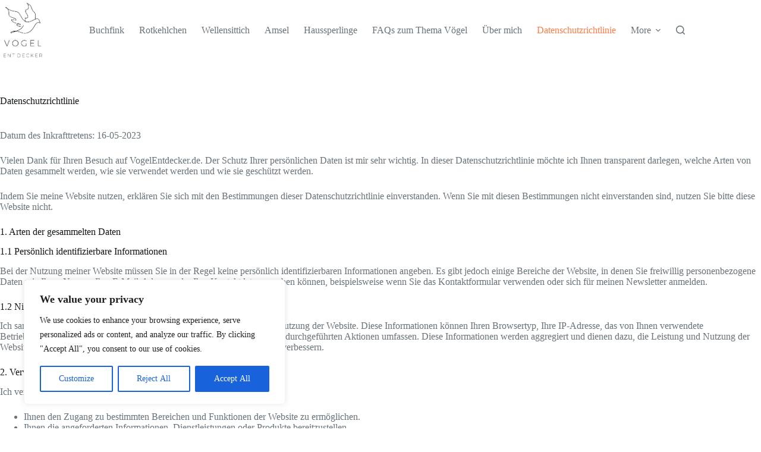

--- FILE ---
content_type: text/html; charset=utf-8
request_url: https://www.google.com/recaptcha/api2/aframe
body_size: 267
content:
<!DOCTYPE HTML><html><head><meta http-equiv="content-type" content="text/html; charset=UTF-8"></head><body><script nonce="goIQCX7o5Fg2gCEYfbrAhQ">/** Anti-fraud and anti-abuse applications only. See google.com/recaptcha */ try{var clients={'sodar':'https://pagead2.googlesyndication.com/pagead/sodar?'};window.addEventListener("message",function(a){try{if(a.source===window.parent){var b=JSON.parse(a.data);var c=clients[b['id']];if(c){var d=document.createElement('img');d.src=c+b['params']+'&rc='+(localStorage.getItem("rc::a")?sessionStorage.getItem("rc::b"):"");window.document.body.appendChild(d);sessionStorage.setItem("rc::e",parseInt(sessionStorage.getItem("rc::e")||0)+1);localStorage.setItem("rc::h",'1769819636853');}}}catch(b){}});window.parent.postMessage("_grecaptcha_ready", "*");}catch(b){}</script></body></html>